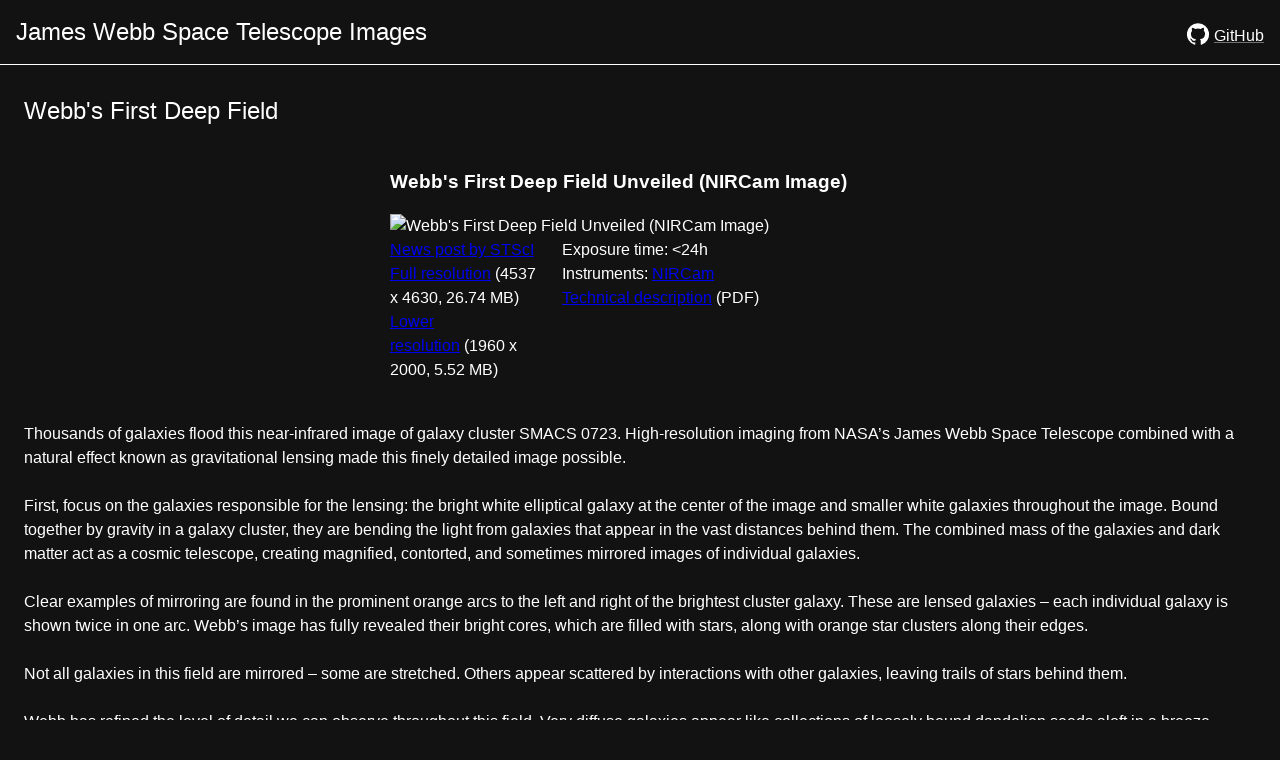

--- FILE ---
content_type: text/html; charset=UTF-8
request_url: https://jw.st/
body_size: 612
content:
<!doctype html><html lang="en"><head><meta charset="utf-8"><meta http-equiv="X-UA-Compatible"><meta name="viewport" content="width=device-width,initial-scale=1"><base href="/"><title>JW.ST</title><script>if(window.MSCompatibleInfo){var error="Internet Explorer is not supported. Please use a modern browser instead.";throw document.querySelector("html").innerHTML=error,new Error(error)}</script><script defer="defer" src="runtime.5acf3a133ba49b858bde.min.js"></script><script defer="defer" src="vendor.b019e9f04ac6fe01b6a2.min.js"></script><script defer="defer" src="jwst.a742c1803f8ea61b029a.min.js"></script><link href="jwst.1a0c2a997fd24b1c501b.min.css" rel="stylesheet"></head><body><noscript>You need to enable JavaScript to run this app.</noscript><div id="root"></div></body></html>

--- FILE ---
content_type: application/javascript; charset=UTF-8
request_url: https://jw.st/jwst.a742c1803f8ea61b029a.min.js
body_size: 10510
content:
"use strict";
(self["webpackChunkjwst"] = self["webpackChunkjwst"] || []).push([[829],{

/***/ 3930:
/***/ ((__unused_webpack_module, __unused_webpack___webpack_exports__, __webpack_require__) => {


// UNUSED EXPORTS: Root

// EXTERNAL MODULE: ./node_modules/react/index.js
var react = __webpack_require__(67294);
// EXTERNAL MODULE: ./node_modules/react-dom/client.js
var client = __webpack_require__(20745);
// EXTERNAL MODULE: ./node_modules/react-router-dom/index.js
var react_router_dom = __webpack_require__(39711);
// EXTERNAL MODULE: ./node_modules/react-router/index.js
var react_router = __webpack_require__(96974);
// EXTERNAL MODULE: ./node_modules/@sentry/tracing/esm/index.js + 16 modules
var esm = __webpack_require__(51388);
// EXTERNAL MODULE: ./node_modules/@sentry/react/esm/sdk.js + 32 modules
var sdk = __webpack_require__(1570);
// EXTERNAL MODULE: ./node_modules/@sentry/react/esm/reactrouterv6.js
var reactrouterv6 = __webpack_require__(13261);
// EXTERNAL MODULE: ./node_modules/@mui/material/CircularProgress/CircularProgress.js + 1 modules
var CircularProgress = __webpack_require__(59062);
// EXTERNAL MODULE: ./node_modules/@mui/system/esm/ThemeProvider/ThemeProvider.js + 2 modules
var ThemeProvider = __webpack_require__(25974);
// EXTERNAL MODULE: ./node_modules/@mui/material/CssBaseline/CssBaseline.js + 2 modules
var CssBaseline = __webpack_require__(85810);
// EXTERNAL MODULE: ./node_modules/react-redux/es/index.js + 12 modules
var es = __webpack_require__(87858);
// EXTERNAL MODULE: ./node_modules/react-helmet-async/lib/index.module.js
var index_module = __webpack_require__(70405);
// EXTERNAL MODULE: ./node_modules/redux-persist/es/integration/react.js
var integration_react = __webpack_require__(78603);
;// CONCATENATED MODULE: ./src/fonts/Roboto-Regular.ttf
const Roboto_Regular_namespaceObject = __webpack_require__.p + "assets/a8d6ac03c7b96b7acb62.ttf";
// EXTERNAL MODULE: ./node_modules/@mui/material/styles/createTheme.js + 14 modules
var createTheme = __webpack_require__(9617);
;// CONCATENATED MODULE: ./src/styles/theme.ts

const darkTheme = (0,createTheme/* default */.Z)({
  palette: {
    mode: 'dark',
    primary: {
      main: '#fff'
    },
    secondary: {
      main: 'rgba(255, 255, 255, 0.7)'
    }
  },
  typography: {
    fontFamily: "\"Roboto\", sans-serif"
  }
});
// EXTERNAL MODULE: ./node_modules/redux/es/redux.js + 2 modules
var redux = __webpack_require__(15857);
// EXTERNAL MODULE: ./node_modules/redux-thunk/es/index.js
var redux_thunk_es = __webpack_require__(53894);
// EXTERNAL MODULE: ./node_modules/redux-logger/dist/redux-logger.js
var redux_logger = __webpack_require__(94500);
// EXTERNAL MODULE: ./node_modules/@redux-devtools/extension/lib/esm/index.js + 7 modules
var lib_esm = __webpack_require__(66796);
// EXTERNAL MODULE: ./node_modules/redux-persist/es/index.js + 7 modules
var redux_persist_es = __webpack_require__(48338);
// EXTERNAL MODULE: ./node_modules/redux-persist/lib/storage/index.js
var storage = __webpack_require__(76734);
// EXTERNAL MODULE: ./node_modules/@sentry/react/esm/redux.js
var esm_redux = __webpack_require__(72851);
;// CONCATENATED MODULE: ./src/store/app/appTypes.ts
const APP_TOGGLE_THEME = 'APP_TOGGLE_THEME';
const APP_EXAMPLE_REQUEST = 'APP_EXAMPLE_REQUEST';
const APP_EXAMPLE_FAILURE = 'APP_EXAMPLE_FAILURE';
const APP_EXAMPLE_SUCCESS = 'APP_EXAMPLE_SUCCESS';
;// CONCATENATED MODULE: ./src/store/app/appReducer.ts

const initialAppState = {
  theme: 'dark',
  example: {
    isLoading: false,
    error: null,
    response: null
  }
};
const appReducer = function () {
  let state = arguments.length > 0 && arguments[0] !== undefined ? arguments[0] : initialAppState;
  let action = arguments.length > 1 ? arguments[1] : undefined;

  switch (action.type) {
    case APP_TOGGLE_THEME:
      return { ...state,
        theme: state.theme === 'dark' ? 'light' : 'dark'
      };

    case APP_EXAMPLE_REQUEST:
      return { ...state,
        example: { ...state.example,
          isLoading: true,
          error: null
        }
      };

    case APP_EXAMPLE_FAILURE:
      return { ...state,
        example: { ...state.example,
          isLoading: false,
          error: action.payload.error,
          response: null
        }
      };

    case APP_EXAMPLE_SUCCESS:
      return { ...state,
        example: { ...state.example,
          isLoading: false,
          error: null,
          response: action.payload.response
        }
      };

    default:
      return state;
  }
};
;// CONCATENATED MODULE: ./src/constants/appConstants.ts
const BUILD_TYPE = "production" || 0;
const PORT = (/* unused pure expression or super */ null && ( false || 3000));
;// CONCATENATED MODULE: ./src/store/configureStore.ts









const PERSIST_CONFIG = {
  key: 'root',
  storage: storage/* default */.Z
};
const initialState = {
  app: initialAppState
};
const rootReducer = (0,redux_persist_es/* persistReducer */.OJ)(PERSIST_CONFIG, (0,redux/* combineReducers */.UY)({
  app: appReducer
}));
const logger = (0,redux_logger.createLogger)({
  diff: true,
  collapsed: true
});

const configureStoreDev = () => {
  const middleware = [redux_thunk_es/* default */.Z, logger];
  return (0,redux/* createStore */.MT)(rootReducer, initialState, (0,lib_esm/* composeWithDevTools */.Uo)((0,redux/* applyMiddleware */.md)(...middleware)));
};

const configureStoreProd = () => {
  /* eslint-disable @typescript-eslint/no-explicit-any */
  const sentryReduxEnhancer = esm_redux/* createReduxEnhancer */.w();
  /* eslint-enable @typescript-eslint/no-explicit-any */

  const middleware = [redux_thunk_es/* default */.Z];
  return (0,redux/* createStore */.MT)(rootReducer, initialState, (0,redux/* compose */.qC)((0,redux/* applyMiddleware */.md)(...middleware), sentryReduxEnhancer));
};

const configureStore = BUILD_TYPE === "production" ? configureStoreProd : configureStoreDev;
const store = configureStore();
const persistor = (0,redux_persist_es/* persistStore */.p5)(store);
;// CONCATENATED MODULE: ./src/components/NotFound/NotFound.tsx


const NotFound = () => /*#__PURE__*/react.createElement("div", null, "Path ", /*#__PURE__*/react.createElement("strong", null, window.location.pathname), " not found.");

/* harmony default export */ const NotFound_NotFound = (NotFound);
;// CONCATENATED MODULE: ./src/components/NotFound/index.ts

// EXTERNAL MODULE: ./node_modules/@mui/material/styles/useTheme.js
var useTheme = __webpack_require__(2734);
// EXTERNAL MODULE: ./node_modules/@mui/material/Box/Box.js + 1 modules
var Box = __webpack_require__(71508);
// EXTERNAL MODULE: ./node_modules/@mui/material/Link/Link.js + 2 modules
var Link = __webpack_require__(1079);
// EXTERNAL MODULE: ./node_modules/@mui/material/Typography/Typography.js + 1 modules
var Typography = __webpack_require__(2658);
// EXTERNAL MODULE: ./node_modules/@mui/icons-material/esm/GitHub.js + 3 modules
var GitHub = __webpack_require__(59398);
;// CONCATENATED MODULE: ./src/components/Header/Header.tsx



const Header = () => {
  const theme = (0,useTheme/* default */.Z)();
  return /*#__PURE__*/react.createElement(Box/* default */.Z, {
    alignItems: "center",
    component: "header",
    display: "flex",
    sx: {
      borderBottom: "1px solid ".concat(theme.palette.text.primary),
      p: 2,
      justifyContent: 'space-between'
    }
  }, /*#__PURE__*/react.createElement(Link/* default */.Z, {
    href: "/",
    sx: {
      fontSize: '1.5em'
    },
    underline: "none",
    variant: "h1"
  }, "James Webb Space Telescope Images"), /*#__PURE__*/react.createElement(Link/* default */.Z, {
    href: "https://github.com/Tenemo/jwst",
    sx: {
      pt: '6px',
      cursor: 'pointer',
      display: 'flex'
    },
    title: "github.com/Tenemo/jwst"
  }, /*#__PURE__*/react.createElement(GitHub/* default */.Z, null), /*#__PURE__*/react.createElement(Typography/* default */.Z, {
    sx: {
      ml: 0.5,
      mt: 0.2
    }
  }, "GitHub")));
};
/* harmony default export */ const Header_Header = (Header);
;// CONCATENATED MODULE: ./src/components/Header/index.ts

;// CONCATENATED MODULE: ./src/images/imagesList.ts
const INSTRUMENT_LINKS = {
  NIRCam: ['https://en.wikipedia.org/wiki/NIRCam'],
  MIRI: ['https://en.wikipedia.org/wiki/MIRI_(Mid-Infrared_Instrument)']
};
const IMAGES_DATA = [{
  groupName: "Webb's First Deep Field",
  description: "\nThousands of galaxies flood this near-infrared image of galaxy cluster SMACS 0723. High-resolution imaging from NASA\u2019s James Webb Space Telescope combined with a natural effect known as gravitational lensing made this finely detailed image possible.\n\nFirst, focus on the galaxies responsible for the lensing: the bright white elliptical galaxy at the center of the image and smaller white galaxies throughout the image. Bound together by gravity in a galaxy cluster, they are bending the light from galaxies that appear in the vast distances behind them. The combined mass of the galaxies and dark matter act as a cosmic telescope, creating magnified, contorted, and sometimes mirrored images of individual galaxies.\n\nClear examples of mirroring are found in the prominent orange arcs to the left and right of the brightest cluster galaxy. These are lensed galaxies \u2013 each individual galaxy is shown twice in one arc. Webb\u2019s image has fully revealed their bright cores, which are filled with stars, along with orange star clusters along their edges.\n\nNot all galaxies in this field are mirrored \u2013 some are stretched. Others appear scattered by interactions with other galaxies, leaving trails of stars behind them.\n\nWebb has refined the level of detail we can observe throughout this field. Very diffuse galaxies appear like collections of loosely bound dandelion seeds aloft in a breeze. Individual \u201Cpods\u201D of star formation practically bloom within some of the most distant galaxies \u2013 the clearest, most detailed views of star clusters in the early universe so far.\n\nOne galaxy speckled with star clusters appears near the bottom end of the bright central star\u2019s vertical diffraction spike \u2013 just to the right of a long orange arc. The long, thin ladybug-like galaxy is flecked with pockets of star formation. Draw a line between its \u201Cwings\u201D to roughly match up its star clusters, mirrored top to bottom. Because this galaxy is so magnified and its individual star clusters are so crisp, researchers will be able to study it in exquisite detail, which wasn\u2019t previously possible for galaxies this distant.\n\nThe galaxies in this scene that are farthest away \u2013 the tiniest galaxies that are located well behind the cluster \u2013 look nothing like the spiral and elliptical galaxies observed in the local universe. They are much clumpier and more irregular. Webb\u2019s highly detailed image may help researchers measure the ages and masses of star clusters within these distant galaxies. This might lead to more accurate models of galaxies that existed at cosmic \u201Cspring,\u201D when galaxies were sprouting tiny \u201Cbuds\u201D of new growth, actively interacting and merging, and had yet to develop into larger spirals. Ultimately, Webb\u2019s upcoming observations will help astronomers better understand how galaxies form and grow in the early universe.",
  images: [{
    title: "Webb's First Deep Field Unveiled (NIRCam Image)",
    postUrl: 'https://webbtelescope.org/contents/media/images/2022/035/01G7DCWB7137MYJ05CSH1Q5Z1Z',
    fullResolutionUrl: 'https://stsci-opo.org/STScI-01G7JJADTH90FR98AKKJFKSS0B.png',
    fullResolutionSize: '26.74 MB',
    fullResolution: '4537 x 4630',
    limitedResolutionUrl: 'https://stsci-opo.org/STScI-01G7PX26GGXRJEYKH2CY53KMV0.png',
    limitedResolutionSize: '5.52 MB',
    limitedResolution: '1960 x 2000',
    textDescriptionUrl: 'https://stsci-opo.org/STScI-01G7PX2S2K0YMDY77Z7JVM7QQV.pdf',
    instruments: ['NIRCam'],
    exposureInDays: 1
  }]
}, {
  groupName: 'Southern Ring Nebula',
  description: "\nNASA\u2019s Webb Telescope has revealed the cloak of dust around the second star, shown at left in red, at the center of the Southern Ring Nebula for the first time. It is a hot, dense white dwarf star.\n\nAs it transformed into a white dwarf, the star periodically ejected mass \u2013 the shells of material you see here. As if on repeat, it contracted, heated up \u2013 and then, unable to push out more material, pulsated.\n\nAt this stage, it should have shed its last layers. So why is the red star still cloaked in dust? Was material transferred from its companion? Researchers will begin to pursue answers soon.\n\nThe bluer star at right in this image has also shaped the scene. It helps stir up the ejected material. The disk around the stars is also wobbling, shooting out spirals of gas and dust over long periods of time. This scene is like witnessing a rotating sprinkler that\u2019s finished shooting out material in all directions over thousands of years.\n\nWebb captured this scene in mid-infrared light \u2013 most of which can only be observed from space. Mid-infrared light helps researchers detect objects enshrouded in dust, like the red star.\n\nThis Mid-Infrared Instrument (MIRI) image also offers an incredible amount of detail, including a cache of distant galaxies in the background. Most of the multi-colored points of light are galaxies, not stars. Tiny triangles mark the circular edges of stars, including a blue one within the nebula\u2019s red bottom-most edges, while galaxies look like misshapen circles, straight lines, and spirals.",
  images: [{
    title: 'Southern Ring Nebula (MIRI Image)',
    postUrl: 'https://webbtelescope.org/contents/media/images/2022/033/01G70C5F6Z698YC9E1DEBA3WET',
    fullResolutionUrl: 'https://stsci-opo.org/STScI-01G786E1PW9RMK51EP0DZSM03B.png',
    fullResolutionSize: '1.66 MB',
    fullResolution: '1306 x 1133',
    limitedResolutionUrl: 'https://stsci-opo.org/STScI-01G786E1PW9RMK51EP0DZSM03B.png',
    limitedResolutionSize: '1.66 MB',
    limitedResolution: '1306 x 1133',
    textDescriptionUrl: 'https://stsci-opo.org/STScI-01G7HV69WB83EX4296MH0W5PM6.pdf',
    instruments: ['MIRI'],
    exposureInDays: 1
  }, {
    title: 'Southern Ring Nebula (NIRCam Image)',
    postUrl: 'https://webbtelescope.org/contents/media/images/2022/033/01G70BGTSYBHS69T7K3N3ASSEB',
    fullResolutionUrl: 'https://stsci-opo.org/STScI-01G79R51118N21AAZ9MZ8XWWQ6.png',
    fullResolutionSize: '21.30 MB',
    fullResolution: '4833 x 4501',
    limitedResolutionUrl: 'https://stsci-opo.org/STScI-01G79RF5F5TPZJSDT3Y640XNQ1.png',
    limitedResolutionSize: '4.37 MB',
    limitedResolution: '2000 x 1863',
    textDescriptionUrl: 'https://stsci-opo.org/STScI-01G7HV50RNN2MHE6QZY4BJYQ8P.pdf',
    instruments: ['NIRCam'],
    exposureInDays: 1
  }]
}, {
  groupName: "Stephan's Quintet",
  description: "\nWith its powerful, mid-infrared vision, the Mid-Infrared Instrument (MIRI) shows never-before-seen details of Stephan\u2019s Quintet, a visual grouping of five galaxies. MIRI pierced through dust-enshrouded regions to reveal huge shock waves and tidal tails, gas and stars stripped from the outer regions of the galaxies by interactions. It also unveiled hidden areas of star formation. The new information from MIRI provides invaluable insights into how galactic interactions may have driven galaxy evolution in the early universe.\n\nThis image contains one more MIRI filter than was used in the NIRCam-MIRI composite picture. The image processing specialists at the Space Telescope Science Institute in Baltimore opted to use all three MIRI filters and the colors red, green and blue to most clearly differentiate the galaxy features from each other and the shock waves between the galaxies.\n\nIn this image, red denotes dusty, star-forming regions, as well as extremely distant, early galaxies and galaxies enshrouded in thick dust. Blue point sources show stars or star clusters without dust. Diffuse areas of blue indicate dust that has a significant amount of large hydrocarbon molecules. For small background galaxies scattered throughout the image, the green and yellow colors represent more distant, earlier galaxies that are rich in these hydrocarbons as well.\n\nStephan\u2019s Quintet\u2019s topmost galaxy \u2013 NGC 7319 \u2013 harbors a supermassive black hole 24 million times the mass of the Sun. It is actively accreting material and puts out light energy equivalent to 40 billion Suns. MIRI sees through the dust surrounding this black hole to unveil the strikingly bright active galactic nucleus.\n\nAs a bonus, the deep mid-infrared sensitivity of MIRI revealed a sea of previously unresolved background galaxies reminiscent of Hubble\u2019s Deep Fields.\n\nTogether, the five galaxies of Stephan\u2019s Quintet are also known as the Hickson Compact Group 92 (HCG 92). Although called a \u201Cquintet,\u201D only four of the galaxies are truly close together and caught up in a cosmic dance. The fifth and leftmost galaxy, called NGC 7320, is well in the foreground compared with the other four. NGC 7320 resides 40 million light-years from Earth, while the other four galaxies (NGC 7317, NGC 7318A, NGC 7318B, and NGC 7319) are about 290 million light-years away. This is still fairly close in cosmic terms, compared with more distant galaxies billions of light-years away. Studying these relatively nearby galaxies helps scientists better understand structures seen in a much more distant universe.\n\nThis proximity provides astronomers a ringside seat for witnessing the merging of and interactions between galaxies that are so crucial to all of galaxy evolution. Rarely do scientists see in so much exquisite detail how interacting galaxies trigger star formation in each other, and how the gas in these galaxies is being disturbed. Stephan\u2019s Quintet is a fantastic \u201Claboratory\u201D for studying these processes fundamental to all galaxies.\n\nTight groups like this may have been more common in the early universe when their superheated, infalling material may have fueled very energetic black holes called quasars. Even today, the topmost galaxy in the group \u2013 NGC 7319 \u2013 harbors an active galactic nucleus, a supermassive black hole that is actively pulling in material.",
  images: [{
    title: "Stephan's Quintet (MIRI Image) ",
    postUrl: 'https://webbtelescope.org/contents/media/images/2022/034/01G7DBCJA1M1SSGKDMH7F5XMBE',
    fullResolutionUrl: 'https://stsci-opo.org/STScI-01G7DBWJJF54AX1DDP8KJ6XCPQ.png',
    fullResolutionSize: '5.73 MB',
    fullResolution: '2444 x 2049',
    limitedResolutionUrl: 'https://stsci-opo.org/STScI-01G7NDA42495H05DYFR9XPZSCA.png',
    limitedResolutionSize: '3.91 MB',
    limitedResolution: '2000 x 1676',
    textDescriptionUrl: 'https://stsci-opo.org/STScI-01G7Q2VJJAZRC9P1F5NXACEH8B.pdf',
    instruments: ['MIRI'],
    exposureInDays: 3
  }, {
    title: "Stephan's Quintet (NIRCam and MIRI Composite Image) ",
    postUrl: 'https://webbtelescope.org/contents/media/images/2022/034/01G7DA5ADA2WDSK1JJPQ0PTG4A',
    fullResolutionUrl: 'https://stsci-opo.org/STScI-01G7DB1FHPMJCCY59CQGZC1YJQ.png',
    fullResolutionSize: '181.64 MB',
    fullResolution: '12654 x 12132',
    limitedResolutionUrl: 'https://stsci-opo.org/STScI-01G7NCYE040TD50H3BPMP4FRS6.png',
    limitedResolutionSize: '4.47 MB',
    limitedResolution: '2000 x 1917',
    textDescriptionUrl: 'https://stsci-opo.org/STScI-01G7Q2YGFGT5XKT4QZ59D48DKN.pdf',
    instruments: ['NIRCam', 'MIRI'],
    exposureInDays: 4
  }, {
    title: "Stephan's Quintet (NIRCam Image) ",
    postUrl: 'https://webbtelescope.org/contents/media/images/2022/034/01G7DA5ADA2WDSK1JJPQ0PTG4A',
    fullResolutionUrl: 'https://stsci-opo.org/STScI-01G7ND2W5V22D3Y6CCFGYQJX3J.png',
    fullResolutionSize: '172.05 MB',
    fullResolution: '12654 x 12132',
    limitedResolutionUrl: 'https://stsci-opo.org/STScI-01G7ND57BS1QQ30P5KCNHMP4FX.png',
    limitedResolutionSize: '4.88 MB',
    limitedResolution: '2000 x 1917',
    textDescriptionUrl: 'https://stsci-opo.org/STScI-01G7Q2YGFGT5XKT4QZ59D48DKN.pdf',
    instruments: ['NIRCam'],
    exposureInDays: 1
  }]
}, {
  groupName: '“Cosmic Cliffs”',
  description: "\nAstronomers using NASA\u2019s James Webb Space Telescope combined the capabilities of the telescope\u2019s two cameras to create a never-before-seen view of a star-forming region in the Carina Nebula. Captured in infrared light by the Near-Infrared Camera (NIRCam) and Mid-Infrared Instrument (MIRI), this combined image reveals previously invisible areas of star birth.\n\nWhat looks much like craggy mountains on a moonlit evening is actually the edge of a nearby, young, star-forming region known as NGC 3324. Called the Cosmic Cliffs, this rim of a gigantic, gaseous cavity is roughly 7,600 light-years away.\n\nThe cavernous area has been carved from the nebula by the intense ultraviolet radiation and stellar winds from extremely massive, hot, young stars located in the center of the bubble, above the area shown in this image. The high-energy radiation from these stars is sculpting the nebula\u2019s wall by slowly eroding it away.\n\nNIRCam \u2013 with its crisp resolution and unparalleled sensitivity \u2013 unveils hundreds of previously hidden stars, and even numerous background galaxies. In MIRI\u2019s view, young stars and their dusty, planet-forming disks shine brightly in the mid-infrared, appearing pink and red. MIRI reveals structures that are embedded in the dust and uncovers the stellar sources of massive jets and outflows. With MIRI, the hydrocarbons and other chemical compounds on the surface of the ridges glow, giving the appearance of jagged rocks.\n\nSeveral prominent features in this image are described below.\n\n-- The faint \u201Csteam\u201D that appears to rise from the celestial \u201Cmountains\u201D is actually hot, ionized gas and hot dust streaming away from the nebula due to intense, ultraviolet radiation.\n\n-- Peaks and pillars rise above the glowing wall of gas, resisting the blistering ultraviolet radiation from the young stars.\n\n-- Bubbles and cavities are being blown by the intense radiation and stellar winds of newborn stars.\n\n-- Protostellar jets and outflows, which appear in gold, shoot from dust-enshrouded, nascent stars. MIRI uncovers the young, stellar sources producing these features. For example, a feature at left that looks like a comet with NIRCam is revealed with MIRI to be one cone of an outflow from a dust-enshrouded, newborn star.\n\n-- A \u201Cblow-out\u201D erupts at the top-center of the ridge, spewing material into the interstellar medium. MIRI sees through the dust to unveil the star responsible for this phenomenon.\n\n-- An unusual \u201Carch,\u201D looking like a bent-over cylinder, appears in all wavelengths shown here.\n\nThis period of very early star formation is difficult to capture because, for an individual star, it lasts only about 50,000 to 100,000 years \u2013 but Webb\u2019s extreme sensitivity and exquisite spatial resolution have chronicled this rare event.\n\nNGC 3324 was first catalogued by James Dunlop in 1826. Visible from the Southern Hemisphere, it is located at the northwest corner of the Carina Nebula (NGC 3372), which resides in the constellation Carina. The Carina Nebula is home to the Keyhole Nebula and the active, unstable supergiant star called Eta Carinae. ",
  images: [{
    title: '“Cosmic Cliffs” in the Carina Nebula (NIRCam and MIRI Composite Image)',
    postUrl: 'https://webbtelescope.org/contents/media/images/2022/031/01G780WF1VRADDSD5MDNDRKAGY',
    fullResolutionUrl: 'https://stsci-opo.org/STScI-01G7ETY4TD7VEMJC97Q7Q894DY.png',
    fullResolutionSize: '47.84 MB',
    fullResolution: '11264 x 3904',
    limitedResolutionUrl: 'https://stsci-opo.org/STScI-01G7ETZ8AXXQ2EJZ9T448C88HK.png',
    limitedResolutionSize: '1.53 MB',
    limitedResolution: '2000 x 693',
    textDescriptionUrl: 'https://stsci-opo.org/STScI-01G7G6TDSNQ81080D26MNVKVKM.pdf',
    instruments: ['NIRCam', 'MIRI'],
    exposureInDays: 2
  }, {
    title: '“Cosmic Cliffs” in the Carina Nebula (NIRCam Image)',
    postUrl: 'https://webbtelescope.org/contents/media/images/2022/031/01G77PKB8NKR7S8Z6HBXMYATGJ',
    fullResolutionUrl: 'https://stsci-opo.org/STScI-01G7ETPF7DVBJAC42JR5N6EQRH.png',
    fullResolutionSize: '124.71 MB',
    fullResolution: '14575 x 8441',
    limitedResolutionUrl: 'https://stsci-opo.org/STScI-01G7ETQTCAQ2HBGGHTYCQ53FGG.png',
    limitedResolutionSize: '3.33 MB',
    limitedResolution: '2000 X 1158',
    textDescriptionUrl: 'https://stsci-opo.org/STScI-01G7G6CD6XVGXF6WKVA2DWS0JD.pdf',
    instruments: ['NIRCam'],
    exposureInDays: 1
  }]
}];
const imageGroups = IMAGES_DATA.map(imageGroup => ({ ...imageGroup,
  images: imageGroup.images.map(image => {
    const id = image.limitedResolutionUrl.split('/')[3];
    return { ...image,
      id,
      optimizedUrl: "https://tenemo.imgix.net/".concat(id)
    };
  })
}));
// EXTERNAL MODULE: ./node_modules/@mui/material/useMediaQuery/useMediaQuery.js + 1 modules
var useMediaQuery = __webpack_require__(19339);
// EXTERNAL MODULE: ./node_modules/@mui/material/Button/Button.js + 11 modules
var Button = __webpack_require__(40043);
// EXTERNAL MODULE: ./node_modules/@mui/material/Grid/Grid.js + 2 modules
var Grid = __webpack_require__(15725);
// EXTERNAL MODULE: ./node_modules/@mui/material/Dialog/Dialog.js + 27 modules
var Dialog = __webpack_require__(39270);
// EXTERNAL MODULE: ./node_modules/@mui/material/DialogTitle/DialogTitle.js
var DialogTitle = __webpack_require__(37645);
// EXTERNAL MODULE: ./node_modules/@mui/material/DialogContent/DialogContent.js + 1 modules
var DialogContent = __webpack_require__(77750);
// EXTERNAL MODULE: ./node_modules/@mui/material/DialogContentText/DialogContentText.js + 1 modules
var DialogContentText = __webpack_require__(56408);
// EXTERNAL MODULE: ./node_modules/@mui/material/DialogActions/DialogActions.js + 1 modules
var DialogActions = __webpack_require__(88979);
;// CONCATENATED MODULE: ./src/components/HomePage/ImageTileGroup/ImageTile/ImageTile.tsx




const ImageTile = _ref => {
  let {
    image: {
      title,
      postUrl,
      fullResolutionUrl,
      fullResolutionSize,
      fullResolution,
      optimizedUrl,
      limitedResolutionUrl,
      limitedResolutionSize,
      limitedResolution,
      textDescriptionUrl,
      instruments,
      exposureInDays
    },
    description
  } = _ref;
  const [isModalOpen, setIsModalOpen] = (0,react.useState)(false);
  const theme = (0,useTheme/* default */.Z)();
  let imageWidth = 600;

  if ((0,useMediaQuery/* default */.Z)(theme.breakpoints.up('md'))) {
    imageWidth = 900;
  }

  if ((0,useMediaQuery/* default */.Z)(theme.breakpoints.up('lg'))) {
    imageWidth = 1200;
  }

  const imageUrl = "".concat(optimizedUrl, "?auto=format&fit=clip&w=").concat(imageWidth);
  return /*#__PURE__*/react.createElement(Box/* default */.Z, {
    key: title,
    m: 2,
    sx: {
      display: 'flex',
      flexDirection: 'column'
    }
  }, /*#__PURE__*/react.createElement("h3", null, title), /*#__PURE__*/react.createElement(Box/* default */.Z, {
    sx: {
      flexGrow: 1,
      display: 'flex',
      justifyContent: 'center',
      flexDirection: 'column'
    }
  }, /*#__PURE__*/react.createElement(Button/* default */.Z, {
    onClick: () => setIsModalOpen(true),
    sx: {
      all: 'unset',
      cursor: 'pointer'
    }
  }, /*#__PURE__*/react.createElement("img", {
    alt: title,
    src: imageUrl,
    style: {
      maxWidth: '100%'
    }
  }))), /*#__PURE__*/react.createElement(Grid/* default */.ZP, {
    container: true,
    spacing: 2
  }, /*#__PURE__*/react.createElement(Grid/* default */.ZP, {
    item: true,
    lg: 4,
    sm: 6
  }, /*#__PURE__*/react.createElement(Box/* default */.Z, null, /*#__PURE__*/react.createElement("a", {
    href: postUrl
  }, "News post by STScI")), /*#__PURE__*/react.createElement(Box/* default */.Z, null, ' ', /*#__PURE__*/react.createElement("a", {
    href: fullResolutionUrl
  }, "Full resolution"), "\xA0(", fullResolution, ",\xA0", fullResolutionSize, ")"), /*#__PURE__*/react.createElement(Box/* default */.Z, null, /*#__PURE__*/react.createElement("a", {
    href: limitedResolutionUrl
  }, "Lower resolution"), "\xA0(", limitedResolution, ",\xA0", limitedResolutionSize, ")")), /*#__PURE__*/react.createElement(Grid/* default */.ZP, {
    item: true,
    lg: 8,
    sm: 6
  }, /*#__PURE__*/react.createElement(Box/* default */.Z, null, "Exposure time: <", exposureInDays * 24, "h"), /*#__PURE__*/react.createElement(Box/* default */.Z, null, "Instruments:", ' ', instruments.map(instrument => /*#__PURE__*/react.createElement(react.Fragment, {
    key: instrument
  }, /*#__PURE__*/react.createElement("a", {
    href: INSTRUMENT_LINKS[instrument]
  }, instrument), ' '))), /*#__PURE__*/react.createElement(Box/* default */.Z, null, /*#__PURE__*/react.createElement("a", {
    href: textDescriptionUrl
  }, "Technical description"), "\xA0(PDF)"))), /*#__PURE__*/react.createElement(Dialog/* default */.Z, {
    "aria-labelledby": "image-modal-title",
    fullScreen: true,
    onClose: () => setIsModalOpen(false),
    open: isModalOpen
  }, /*#__PURE__*/react.createElement(DialogTitle/* default */.Z, {
    id: "image-modal-title"
  }, title), /*#__PURE__*/react.createElement(DialogContent/* default */.Z, null, /*#__PURE__*/react.createElement(Box/* default */.Z, {
    sx: {
      display: 'flex',
      justifyContent: 'center',
      alignItems: 'center'
    }
  }, /*#__PURE__*/react.createElement("img", {
    alt: title,
    src: limitedResolutionUrl,
    width: "100%"
  })), /*#__PURE__*/react.createElement(DialogContentText/* default */.Z, null, description)), /*#__PURE__*/react.createElement(DialogActions/* default */.Z, null, /*#__PURE__*/react.createElement(Button/* default */.Z, {
    autoFocus: true,
    onClick: () => setIsModalOpen(false)
  }, "Close"))));
};
/* harmony default export */ const ImageTile_ImageTile = (/*#__PURE__*/(0,react.memo)(ImageTile));
;// CONCATENATED MODULE: ./src/components/HomePage/ImageTileGroup/ImageTile/index.tsx

;// CONCATENATED MODULE: ./src/components/HomePage/ImageDescription/ImageDescription.tsx


const ImageDescription = _ref => {
  let {
    description
  } = _ref;
  return /*#__PURE__*/react.createElement(Typography/* default */.Z, {
    sx: {
      whiteSpace: 'pre-wrap'
    }
  }, description);
};
/* harmony default export */ const ImageDescription_ImageDescription = (/*#__PURE__*/(0,react.memo)(ImageDescription));
;// CONCATENATED MODULE: ./src/components/HomePage/ImageDescription/index.tsx

;// CONCATENATED MODULE: ./src/components/HomePage/ImageTileGroup/ImageTileGroup.tsx




const ImageTileGroup = _ref => {
  let {
    imageGroup: {
      groupName,
      description,
      images
    }
  } = _ref;
  return /*#__PURE__*/react.createElement(Box/* default */.Z, {
    sx: {
      py: 4
    }
  }, /*#__PURE__*/react.createElement(Typography/* default */.Z, {
    gutterBottom: true,
    sx: {
      fontSize: '1.5em'
    },
    variant: "h2"
  }, groupName), /*#__PURE__*/react.createElement(Box/* default */.Z, {
    sx: {
      display: 'flex',
      flexWrap: 'wrap',
      justifyContent: 'center'
    }
  }, images.map(image => /*#__PURE__*/react.createElement(ImageTile_ImageTile, {
    key: image.title,
    description: description,
    image: image
  }))), /*#__PURE__*/react.createElement(ImageDescription_ImageDescription, {
    description: description
  }));
};
/* harmony default export */ const ImageTileGroup_ImageTileGroup = (/*#__PURE__*/(0,react.memo)(ImageTileGroup));
;// CONCATENATED MODULE: ./src/components/HomePage/ImageTileGroup/index.tsx

;// CONCATENATED MODULE: ./src/components/HomePage/HomePage.tsx




const HomePage = () => {
  return /*#__PURE__*/react.createElement(Box/* default */.Z, {
    component: "main",
    px: 3,
    sx: {
      display: 'flex',
      flexWrap: 'wrap',
      justifyContent: 'center',
      height: '100%'
    }
  }, imageGroups.map(imageGroup => /*#__PURE__*/react.createElement(ImageTileGroup_ImageTileGroup, {
    key: imageGroup.groupName,
    imageGroup: imageGroup
  })));
};
/* harmony default export */ const HomePage_HomePage = (HomePage);
;// CONCATENATED MODULE: ./src/components/HomePage/index.ts

;// CONCATENATED MODULE: ./src/components/App/app.scss
// extracted by mini-css-extract-plugin
/* harmony default export */ const app = ({"error":"sUb0w0aO0iIbDS15hat7","errorInfo":"mA4BZS13b3GCjn09KhED"});
;// CONCATENATED MODULE: ./src/components/App/App.tsx
function _defineProperty(obj, key, value) { if (key in obj) { Object.defineProperty(obj, key, { value: value, enumerable: true, configurable: true, writable: true }); } else { obj[key] = value; } return obj; }









class App extends react.Component {
  constructor() {
    super(...arguments);

    _defineProperty(this, "state", {
      hasError: false,
      error: null
    });
  }

  componentDidCatch(error, errorInformation) {
    // eslint-disable-next-line no-console
    console.error(errorInformation.componentStack, error);
    this.setState({
      error,
      errorInformation
    });
  }

  render() {
    const {
      hasError,
      error,
      errorInformation
    } = this.state;
    return /*#__PURE__*/react.createElement(react.Fragment, null, /*#__PURE__*/react.createElement(index_module/* Helmet */.ql, null, /*#__PURE__*/react.createElement("title", null, "JW.ST")), hasError ? /*#__PURE__*/react.createElement("div", null, "The application has crashed due to a rendering error.", ' ', /*#__PURE__*/react.createElement("div", {
      className: app.errorInfo
    }, JSON.stringify(error, null, 4), JSON.stringify(errorInformation, null, 4))) : /*#__PURE__*/react.createElement(react.Fragment, null, /*#__PURE__*/react.createElement(Header_Header, null), /*#__PURE__*/react.createElement(react_router/* Routes */.Z5, null, /*#__PURE__*/react.createElement(react_router/* Route */.AW, {
      element: /*#__PURE__*/react.createElement(HomePage_HomePage, null),
      path: "/"
    }), /*#__PURE__*/react.createElement(react_router/* Route */.AW, {
      element: /*#__PURE__*/react.createElement(NotFound_NotFound, null),
      path: "*"
    }))));
  }

}

_defineProperty(App, "getDerivedStateFromError", () => ({
  hasError: true
}));

/* harmony default export */ const App_App = (App);
;// CONCATENATED MODULE: ./src/components/App/index.ts

;// CONCATENATED MODULE: ./package.json
const package_namespaceObject = JSON.parse('{"u2":"jwst","i8":"0.2.0"}');
;// CONCATENATED MODULE: ./src/index.tsx















const DEVELOPMENT_INCLUDES = ['development', 'localhost', '0.0.0.0', '::1'];
const sentryDsn = "https://2c2e4a9ababe40f7b09a34145b308c23@o502294.ingest.sentry.io/6569217";
sdk/* init */.S({
  integrations: [new esm/* BrowserTracing */.gE({
    routingInstrumentation: reactrouterv6/* reactRouterV6Instrumentation */.K(react.useEffect, react_router/* useLocation */.TH, react_router/* useNavigationType */.ur, react_router/* createRoutesFromChildren */.is, react_router/* matchRoutes */.fp)
  })],
  dsn: sentryDsn,
  release: "".concat(package_namespaceObject.u2, "@").concat(package_namespaceObject.i8),
  autoSessionTracking: true,
  tracesSampleRate: 1.0,
  normalizeDepth: 10,
  environment: DEVELOPMENT_INCLUDES.some(phrase => window.location.href.includes(phrase)) ? 'development' : 'production'
}); // not great with TS, potentially for later
// export const SentryRoutes = Sentry.withSentryReactRouterV6Routing(Routes);

const Root = () => {
  (0,react.useEffect)(() => {
    // https://stackoverflow.com/questions/31402576/enable-focus-only-on-keyboard-use-or-tab-press
    document.body.addEventListener('mousedown', () => document.body.classList.add('using-mouse'));
    document.body.addEventListener('keydown', event => {
      if (event.key === 'Tab') {
        document.body.classList.remove('using-mouse');
      }
    });
  }, []);
  return /*#__PURE__*/react.createElement(react.StrictMode, null, /*#__PURE__*/react.createElement(es/* Provider */.zt, {
    store: store
  }, /*#__PURE__*/react.createElement(integration_react/* PersistGate */.r, {
    loading: /*#__PURE__*/react.createElement(CircularProgress/* default */.Z, null),
    persistor: persistor
  }, /*#__PURE__*/react.createElement(index_module/* HelmetProvider */.B6, null, /*#__PURE__*/react.createElement(ThemeProvider/* default */.Z, {
    theme: darkTheme
  }, /*#__PURE__*/react.createElement(CssBaseline/* default */.ZP, {
    enableColorScheme: true
  }), /*#__PURE__*/react.createElement(react_router_dom/* BrowserRouter */.VK, null, /*#__PURE__*/react.createElement(App_App, null)))))));
};
const container = document.getElementById('root'); // Assertion supported by React docs, https://reactjs.org/blog/2022/03/08/react-18-upgrade-guide.html#updates-to-client-rendering-apis
// eslint-disable-next-line @typescript-eslint/no-non-null-assertion

const root = (0,client/* createRoot */.s)(container);
root.render( /*#__PURE__*/react.createElement(Root, null));

/***/ })

},
/******/ __webpack_require__ => { // webpackRuntimeModules
/******/ var __webpack_exec__ = (moduleId) => (__webpack_require__(__webpack_require__.s = moduleId))
/******/ __webpack_require__.O(0, [736], () => (__webpack_exec__(28594), __webpack_exec__(67294), __webpack_exec__(73935), __webpack_exec__(3930)));
/******/ var __webpack_exports__ = __webpack_require__.O();
/******/ }
]);